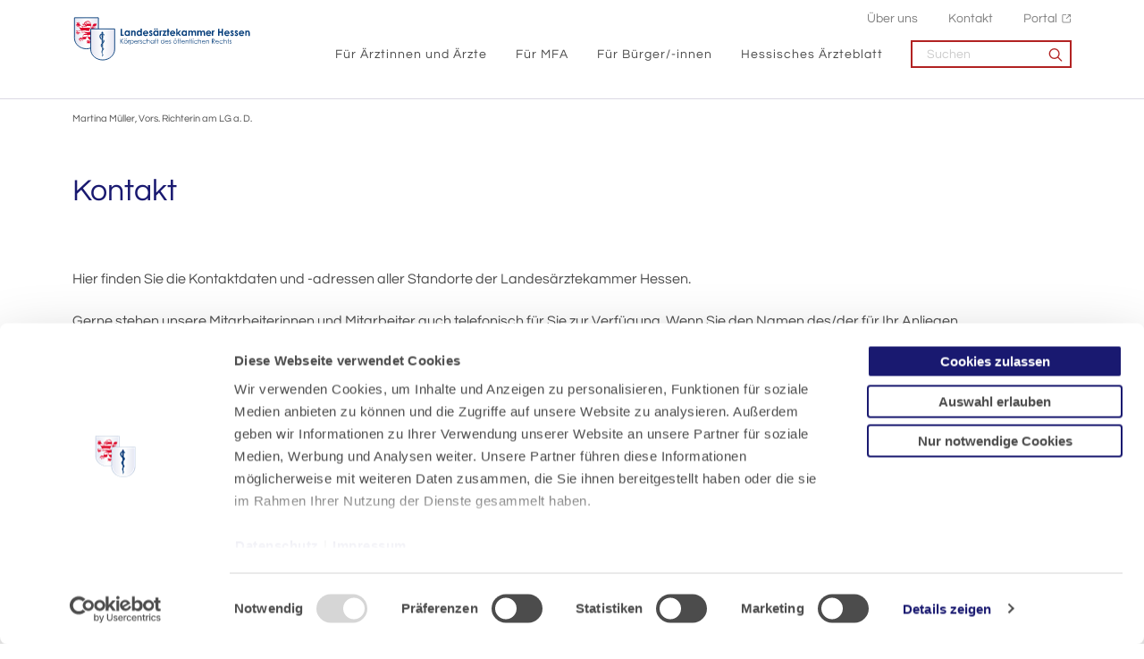

--- FILE ---
content_type: text/html; charset=utf-8
request_url: https://www.laekh.de/kontakt?tx_lnsauthor_authorshow%5Baction%5D=show&tx_lnsauthor_authorshow%5Bauthor%5D=101&tx_lnsauthor_authorshow%5Bcontroller%5D=Author&cHash=bc415418ea285132c6fd8a0644e9dda9
body_size: 10717
content:
<!DOCTYPE html>
<html lang="de">
<head>

<meta charset="utf-8">
<!-- 
	- - - - - - - - - - - - - - - - - - - - - - - - - - - - - - - - - - - - - - - - - - - - - - - - - - - - -
	
	                                                   .:/+//-`        `-:/++/:`
	                                                `+yhhhhhhhhy+-  `:oyhhhhhhhhs:
	                                               .yhhhhhhhhhhhhhs+yhhhhhhhhhhhhh+
	yMMMMMN`  +MMMMMy   dMMMMM` dMMMMMMMMMMMMMd    shhhhhhhhhhhhhhhhhhhhhhhhhhhhhhh-
	 yMMMMN`  +MMMMMy   dMMMMm` dMMMMMMMMMMMMMd    hhhhhhhhhhhhhhhhhhhhhhhhhhhhhhhh/
	 .NMMMMo  dMMMMMM. -MMMMM/  dMMMMd             yhhhhhhhhhhhhhhhhhhhhhhhhhhhhhhh:
	  oMMMMN`-MMMMMMMs yMMMMm   dMMMMs             :hhhhhhhhhhhhhhhhhhhhhhhhhhhhhhs`
	  `mMMMMoyMMMMMMMN-MMMMM/   dMMMMNmmmmm+        /hhhhhhhhhhhhhhhhhhhhhhhhhhhhy.
	   /MMMMNNMMMsMMMMNMMMMd    dMMMMMMMMMM+         :yhhhhhhhhhhhhhhhhhhhhhhhhho`
	    dMMMMMMMN`dMMMMMMMM:    dMMMMh                .ohhhhhhhhhhhhhhhhhhhhhhy:`
	    -MMMMMMMy /MMMMMMMd     dMMMMs                  -shhhhhhhhhhhhhhhhhhy+`
	     yMMMMMM: `NMMMMMM:     dMMMMNddddddddy          `-ohhhhhhhhhhhhhhy+.
	     .NMMMMm   sMMMMMh      dMMMMMMMMMMMMMd            `-oyhhhhhhhhhy/.
	                                                          -oyhhhhhs/`
	                                                            .+yhs:`
	                                                              .:.
	           MMMMMMMMMMMMMMMM :NMMMMo   .mMMMMh` sMMMMMMMMMMMNd      hNMMMMMMMNdo    MMMMMMMMMMMMMs
	           mmmmmMMMMMNmmmmm  /MMMMM: `hMMMMd`  sMMMMMmmmmMMMMMs   MMMMMmdmNMMMMd   mmmmmNMMMMMMMs
	                dMMMMs        +MMMMN.sMMMMd.   sMMMMd    oMMMMM :MMMMM/`  -mMMMMs     -odMMMMNdo.
	                dMMMMo         oMMMMmMMMMm.    sMMMMd    oMMMMM +MMMMM     yMMMMd    yMMMMMMMd/`
	                dMMMMo          sMMMMMMMN.     sMMMMMmmmNMMMMN  +MMMMM     yMMMMd    -dMNmNMMMMd.
	                dMMMMo           yMMMMMN-      sMMMMMMMMMMNmy   +MMMMM     yMMMMd          hMMMMh
	                dMMMMo            MMMMMo       sMMMMm           /MMMMM.    dMMMMh  hhhhs   sMMMMN
	                dMMMMo            MMMMM+       sMMMMd           `mMMMMms+odMMMMM:  MMMMMy+sMMMMMs
	                dMMMMo            MMMMM+       sMMMMd            `yMMMMMMMMMMMm:   /mMMMMMMMMMNs
	                dMMMMo            MMMMM+       sMMMMd              .+ydmmmmho-      /sdmmmmmdy+`
	
	
	
	
	
	
	
	Auch unter der Haube geht’s bei uns mit Leidenschaft zu.
	© SCHAFFRATH ⋅|⋅ Deine TYPO3-Agentur ⋅|⋅ www.schaffrath.de/digital
	
	✔erfahren  ✔agil  ✔zertifiziert  ✔partnerschaftlich
	
	- - - - - - - - - - - - - - - - - - - - - - - - - - - - - - - - - - - - - - - - - - - - - - - - - - - - -

	This website is powered by TYPO3 - inspiring people to share!
	TYPO3 is a free open source Content Management Framework initially created by Kasper Skaarhoj and licensed under GNU/GPL.
	TYPO3 is copyright 1998-2026 of Kasper Skaarhoj. Extensions are copyright of their respective owners.
	Information and contribution at https://typo3.org/
-->


<link rel="icon" href="/_assets/d49b1b5a02c5e94b6bb9c00570a48fa0/Images/favicon.ico" type="image/vnd.microsoft.icon">
<title>Martina Müller, Vors. Richterin am LG a. D.</title>
<meta name="generator" content="TYPO3 CMS">
<meta name="description" content="Stellv. Vorsitzende der Gutachter- und Schlichtungsstelle">
<meta name="viewport" content="width=device-width, initial-scale=1.0001, minimum-scale=1.0001, maximum-scale=2.0001, user-scalable=yes">
<meta name="robots" content="index, follow">
<meta property="og:site_name" content="Landesärztekammer Hessen">
<meta property="og:title" content="Martina Müller, Vors. Richterin am LG a. D.">
<meta property="og:type" content="article">
<meta property="og:url" content="https://www.laekh.de/kontakt">
<meta property="og:updated_time" content="2025-10-10T17:59:06+02:00">
<meta property="og:description" content="Stellv. Vorsitzende der Gutachter- und Schlichtungsstelle">
<meta property="og:image" content="https://www.laekh.de/_assets/d49b1b5a02c5e94b6bb9c00570a48fa0/Images/socialmedia-placeholder-facebook.jpg">
<meta name="twitter:title" content="Martina Müller, Vors. Richterin am LG a. D.">
<meta name="twitter:description" content="Stellv. Vorsitzende der Gutachter- und Schlichtungsstelle">
<meta name="twitter:card" content="summary">
<meta name="twitter:image" content="https://www.laekh.de/_assets/d49b1b5a02c5e94b6bb9c00570a48fa0/Images/socialmedia-placeholder-facebook.jpg">
<meta name="twitter:type" content="article">
<meta name="format-detection" content="telephone=no">


<link rel="stylesheet" href="/_assets/d49b1b5a02c5e94b6bb9c00570a48fa0/Styles/Vendor/icon-fonts/fontawesome/6.5.1/all.css?1768840947" media="all">
<link rel="stylesheet" href="/_assets/d49b1b5a02c5e94b6bb9c00570a48fa0/Styles/Vendor/icon-fonts/fontawesome/6.5.1/fontawesome.css?1768840947" media="all">
<link rel="stylesheet" href="/_assets/d49b1b5a02c5e94b6bb9c00570a48fa0/Styles/Vendor/icon-fonts/font-icons/font-icons.css?1768840947" media="all">
<link rel="stylesheet" href="/typo3temp/assets/compressed/merged-cba891e63f7fb67728205e3fb9041a77-567046ad49dfa88206029c0326618579.css?1768841034" media="all">


<script src="https://consent.cookiebot.com/uc.js?cbid=91dddce8-a833-4df1-9bd9-b60569bd151f&amp;blockingmode=auto&amp;culture=DE" type="text/javascript" async="async"></script>

<script>
/*<![CDATA[*/
/*cookie-consent*/
var tt = 'ma', tracking = false;
/* Matomo */
var _paq = _paq = window._paq = window._paq || [];function trackingInit() {  if (!tracking) {    _paq.push(['trackPageView']);    _paq.push(['enableLinkTracking']);    _paq.push(['enableHeartBeatTimer']);    (function() {      var u = 'https://piwik.laekh.de/';      _paq.push(['setTrackerUrl', u + 'piwik.php']);      _paq.push(['setSiteId', '4']);      var d = document.createElement('script');      d.async = true;      d.defer = true;      d.src = u + 'piwik.js';      document.head.appendChild(d);    })();    tracking = true;  }}
window.addEventListener('CookiebotOnLoad', function() {  window.CookieConsent.mutateEventListeners = false;});function setConsent() {  if (typeof Cookiebot !== 'undefined' && Cookiebot.consent.statistics) {trackingInit();  }}window.addEventListener('CookiebotOnAccept', setConsent);setConsent()
/* extended tracking */
var analyse = document.createElement('script');analyse.src = '/_assets/b3c51207fe5864c73490a115920819e5/JavaScript/analyse.js';document.head.appendChild(analyse);

/*]]>*/
</script>

<link rel="canonical" href="https://www.laekh.de/kontakt"/>
</head>
<body class=" subpage is-template-version2"> 

    <a id="top" title="Nach oben"></a>
	

<header class="header" data-type="sticky">
    <div class="container flex">
        <div class="logo-wrap">
            
    <div class="header-logo logo-in-navi">
        <a class="logolink" title="Zur Startseite" href="/">
            <img title="Landesärztekammer Hessen" alt="Logo Landesärztekammer Hessen" src="/_assets/d49b1b5a02c5e94b6bb9c00570a48fa0/Images/logo/Logo_blau_rgb_300px.svg" width="300" height="75" />
        </a>
    </div>

        </div>

        
    <button aria-haspopup="menu" aria-label="Mobiles Menu" type="button" title="Mobiles Menu" class="lns-nav-trigger menu-trigger" data-type="toggle" data-dest="body" data-classname="mainmenu-isopen">
        <span class="bars"></span>
        <span class="bars"></span>
        <span class="bars"></span>
    </button>


        <div class="navi-wrap">
            <div class="meta-navi-wrap in-desktopnavi hidden-xs hidden-sm hidden-md hidden-lg">
                
    <nav class="meta-navi">
        <ul>


    
        
    
        <li class=" ">
            <a href="/ueber-uns" target="_self">Über uns</a>
            
        </li>
    

    
        
    
        <li class=" active">
            <a href="/kontakt" target="_self">Kontakt</a>
            
        </li>
    

    
        
    
        <li class=" ">
            <a href="https://portal.laekh.de" target="_blank">Portal</a>
            
        </li>
    

    













</ul>
    </nav>

            </div>

            <div class="main-navi-wrap">
                <div id="lns-nav">
                    <div class="search searchfield navi-searchfield searchfield-in-mobilenavi hidden-xl hidden-xxl">
                        <div class="tx_solr">
                            <form class="tx-solr-search-form-pi-results" method="get" action="/suche" accept-charset="utf-8" rel="nofollow">
                                <fieldset>
                                    <input type="text" class="tx-solr-q lns-solr-livesearch" autocomplete="off" name="q" placeholder="Suchen" />
                                    <button><i class="icon-line-search"></i></button>
                                </fieldset>
                            </form>
                        </div>
                    </div>

                    <nav class="main-menu" id="mainmenu">
                        <ul class="lvl-0">
                            


    
        
    
        <li class="sub ">
            <a href="/fuer-aerztinnen-und-aerzte" target="_self">Für Ärztinnen und Ärzte</a>
            
                <i class="menu-sub level-1 icon-open-submenu"></i>
                
    
        <ul class="lvl-1">
            
                <li class="sub-col ">
                    <a href="/ueber-uns/standort-bad-nauheim/akademie-fuer-aerztliche-fort-und-weiterbildung" target="_self">Akademie für Ärztliche Fort- und Weiterbildung<hr /></a>

                    
                </li>
            
                <li class="sub-col ">
                    <a href="/fuer-aerztinnen-und-aerzte/mitgliedschaft" target="_self">Mitgliedschaft<hr /></a>

                    
                        <i class="menu-sub level-2 icon-open-submenu"></i>

                        <ul class="lvl-2">
                            
                                <li class="">
                                    <a href="/fuer-aerztinnen-und-aerzte/mitgliedschaft/approbation-als-aerztin-arzt-in-hessen" target="_self">Approbation als Ärztin/Arzt in Hessen</a>
                                </li>
                            
                                <li class="">
                                    <a href="/fuer-aerztinnen-und-aerzte/mitgliedschaft/anmeldung" target="_self">Anmeldung</a>
                                </li>
                            
                                <li class="">
                                    <a href="/fuer-aerztinnen-und-aerzte/mitgliedschaft/mitgliedsbeitrag" target="_self">Mitgliedsbeitrag</a>
                                </li>
                            
                                <li class="">
                                    <a href="/fuer-aerztinnen-und-aerzte/mitgliedschaft/aenderungsmeldung" target="_self">Änderungsmeldung</a>
                                </li>
                            
                                <li class="">
                                    <a href="/fuer-aerztinnen-und-aerzte/mitgliedschaft/arztausweis" target="_self">Arztausweis</a>
                                </li>
                            
                                <li class="">
                                    <a href="/fuer-aerztinnen-und-aerzte/mitgliedschaft/elektronischer-heilberufsausweis-ehba" target="_self">Elektronischer Heilberufsausweis (eHBA)</a>
                                </li>
                            
                                <li class="">
                                    <a href="/fuer-aerztinnen-und-aerzte/mitgliedschaft/smc-b-fuer-privataerztinnen-und-privataerzte" target="_self">SMC-B für Privatärztinnen und Privatärzte</a>
                                </li>
                            
                                <li class="">
                                    <a href="/fuer-aerztinnen-und-aerzte/mitgliedschaft/efn-barcode-bestellung" target="_self">EFN-Barcode-Bestellung</a>
                                </li>
                            
                                <li class="">
                                    <a href="/ueber-uns/bezirksaerztekammern" target="_self">Bezirksärztekammern</a>
                                </li>
                            
                                <li class="">
                                    <a href="/ueber-uns/versorgungswerk" target="_self">Versorgungswerk</a>
                                </li>
                            
                        </ul>
                    
                </li>
            
                <li class="sub-col ">
                    <a href="/fuer-aerztinnen-und-aerzte/weiterbildung" target="_self">Weiterbildung<hr /></a>

                    
                        <i class="menu-sub level-2 icon-open-submenu"></i>

                        <ul class="lvl-2">
                            
                                <li class="">
                                    <a href="/fuer-aerztinnen-und-aerzte/weiterbildung/evaluation-der-weiterbildung" target="_self">Evaluation der Weiterbildung</a>
                                </li>
                            
                                <li class="">
                                    <a href="/fuer-aerztinnen-und-aerzte/weiterbildung/aerztinnen-und-aerzte-in-weiterbildung" target="_self">Ärztinnen und Ärzte in Weiterbildung</a>
                                </li>
                            
                                <li class="">
                                    <a href="/fuer-aerztinnen-und-aerzte/weiterbildung/weiterbildungsbefugte" target="_self">Weiterbildungsbefugte</a>
                                </li>
                            
                                <li class="">
                                    <a href="/fuer-aerztinnen-und-aerzte/weiterbildung/weiterbildungsordnungen-antragstellung-und-formulare" target="_self">Weiterbildungsordnungen, Antragstellung und Formulare</a>
                                </li>
                            
                                <li class="">
                                    <a href="/fuer-aerztinnen-und-aerzte/weiterbildung/kontakt" target="_self">Kontakt</a>
                                </li>
                            
                        </ul>
                    
                </li>
            
                <li class="sub-col ">
                    <a href="/fuer-aerztinnen-und-aerzte/weitere-qualifikationen-fachkunden" target="_self">Weitere Qualifikationen/Fachkunden<hr /></a>

                    
                        <i class="menu-sub level-2 icon-open-submenu"></i>

                        <ul class="lvl-2">
                            
                                <li class="">
                                    <a href="/fuer-aerztinnen-und-aerzte/weitere-qualifikationen-fachkunden/qualifikation-zur-fachgebundenen-genetischen-beratung" target="_self">Qualifikation zur fachgebundenen genetischen Beratung</a>
                                </li>
                            
                                <li class="">
                                    <a href="/fuer-aerztinnen-und-aerzte/weitere-qualifikationen-fachkunden/leitender-notarzt-aerztlicher-leiter-rettungsdienst" target="_self">Leitender Notarzt / Ärztlicher Leiter Rettungsdienst</a>
                                </li>
                            
                                <li class="">
                                    <a href="/fuer-aerztinnen-und-aerzte/weitere-qualifikationen-fachkunden/fachkunden-im-strahlenschutz" target="_self">Fachkunden im Strahlenschutz</a>
                                </li>
                            
                                <li class="">
                                    <a href="/fuer-aerztinnen-und-aerzte/weitere-qualifikationen-fachkunden/nisv-laserbehandlungen" target="_self">NiSV-Laserbehandlungen</a>
                                </li>
                            
                        </ul>
                    
                </li>
            
                <li class="sub-col ">
                    <a href="/fuer-aerztinnen-und-aerzte/fortbildung" target="_self">Fortbildung<hr /></a>

                    
                        <i class="menu-sub level-2 icon-open-submenu"></i>

                        <ul class="lvl-2">
                            
                                <li class="">
                                    <a href="/fuer-aerztinnen-und-aerzte/fortbildung/fortbildungspunktekonto" target="_self">Fortbildungspunktekonto</a>
                                </li>
                            
                                <li class="">
                                    <a href="/fuer-aerztinnen-und-aerzte/fortbildung/zertifizierung-von-fortbildungsveranstaltungen" target="_self">Zertifizierung von Fortbildungsveranstaltungen</a>
                                </li>
                            
                                <li class="">
                                    <a href="/fuer-aerztinnen-und-aerzte/fortbildung/punktemeldung-fuer-veranstalter-innen" target="_self">Punktemeldung für Veranstalter/-innen</a>
                                </li>
                            
                                <li class="">
                                    <a href="/fuer-aerztinnen-und-aerzte/fortbildung/fobiapp-web" target="_self">FobiApp-Web</a>
                                </li>
                            
                        </ul>
                    
                </li>
            
                <li class="sub-col ">
                    <a href="/fuer-aerztinnen-und-aerzte/junge-aerztinnen-und-aerzte-berufseinstieg" target="_self">Junge Ärztinnen und Ärzte/Berufseinstieg<hr /></a>

                    
                        <i class="menu-sub level-2 icon-open-submenu"></i>

                        <ul class="lvl-2">
                            
                                <li class="">
                                    <a href="/fuer-aerztinnen-und-aerzte/junge-aerztinnen-und-aerzte-berufseinstieg/kammermitgliedschaft" target="_self">Kammermitgliedschaft</a>
                                </li>
                            
                                <li class="">
                                    <a href="/fuer-aerztinnen-und-aerzte/junge-aerztinnen-und-aerzte-berufseinstieg/wichtige-dokumente-arztausweis-etc" target="_self">Wichtige Dokumente (Arztausweis etc.)</a>
                                </li>
                            
                                <li class="">
                                    <a href="/fuer-aerztinnen-und-aerzte/junge-aerztinnen-und-aerzte-berufseinstieg/approbation" target="_self">Approbation</a>
                                </li>
                            
                                <li class="">
                                    <a href="/fuer-aerztinnen-und-aerzte/junge-aerztinnen-und-aerzte-berufseinstieg/haftung-und-versicherung" target="_self">Haftung und Versicherung</a>
                                </li>
                            
                                <li class="">
                                    <a href="/fuer-aerztinnen-und-aerzte/junge-aerztinnen-und-aerzte-berufseinstieg/altersvorsorge-versorgungswerk-etc" target="_self">Altersvorsorge (Versorgungswerk etc.)</a>
                                </li>
                            
                                <li class="">
                                    <a href="/fuer-aerztinnen-und-aerzte/junge-aerztinnen-und-aerzte-berufseinstieg/weiterbildung-verstehen" target="_self">Weiterbildung verstehen</a>
                                </li>
                            
                                <li class="">
                                    <a href="/fuer-aerztinnen-und-aerzte/junge-aerztinnen-und-aerzte-berufseinstieg/wie-ist-die-aerzteschaft-organisiert" target="_self">Wie ist die Ärzteschaft organisiert?</a>
                                </li>
                            
                                <li class="">
                                    <a href="/fuer-aerztinnen-und-aerzte/junge-aerztinnen-und-aerzte-berufseinstieg/junge-kammer" target="_self">Junge Kammer</a>
                                </li>
                            
                        </ul>
                    
                </li>
            
                <li class="sub-col ">
                    <a href="/fuer-aerztinnen-und-aerzte/qualitaetssicherung" target="_self">Qualitätssicherung<hr /></a>

                    
                        <i class="menu-sub level-2 icon-open-submenu"></i>

                        <ul class="lvl-2">
                            
                                <li class="">
                                    <a href="/fuer-aerztinnen-und-aerzte/qualitaetssicherung/qualitaetssicherung-haemotherapie" target="_self">Qualitätssicherung Hämotherapie</a>
                                </li>
                            
                                <li class="">
                                    <a href="/fuer-aerztinnen-und-aerzte/qualitaetssicherung/peer-review" target="_self">Peer Review</a>
                                </li>
                            
                                <li class="">
                                    <a href="/fuer-aerztinnen-und-aerzte/qualitaetssicherung/reproduktionsmedizin" target="_self">Reproduktionsmedizin</a>
                                </li>
                            
                                <li class="">
                                    <a href="/fuer-aerztinnen-und-aerzte/qualitaetssicherung/transplantationsbeauftragte" target="_self">Transplantationsbeauftragte</a>
                                </li>
                            
                                <li class="">
                                    <a href="/fuer-aerztinnen-und-aerzte/qualitaetssicherung/versorgungsforschung" target="_self">Versorgungsforschung</a>
                                </li>
                            
                                <li class="">
                                    <a href="/fuer-aerztinnen-und-aerzte/qualitaetssicherung/veroeffentlichungen" target="_self">Veröffentlichungen</a>
                                </li>
                            
                                <li class="">
                                    <a href="/fuer-aerztinnen-und-aerzte/qualitaetssicherung/patientensicherheit" target="_self">Patientensicherheit</a>
                                </li>
                            
                                <li class="">
                                    <a href="/fuer-aerztinnen-und-aerzte/qualitaetssicherung/kurs-weiterbildung-aerztliches-qualitaetsmanagement" target="_self">Kurs-Weiterbildung &quot;Ärztliches Qualitätsmanagement&quot;</a>
                                </li>
                            
                        </ul>
                    
                </li>
            
                <li class="sub-col ">
                    <a href="/fuer-aerztinnen-und-aerzte/rund-ums-recht" target="_self">Rund ums Recht<hr /></a>

                    
                        <i class="menu-sub level-2 icon-open-submenu"></i>

                        <ul class="lvl-2">
                            
                                <li class="">
                                    <a href="/fuer-aerztinnen-und-aerzte/rund-ums-recht/rechtsquellen" target="_self">Rechtsquellen</a>
                                </li>
                            
                                <li class="">
                                    <a href="/fuer-aerztinnen-und-aerzte/rund-ums-recht/publikationen-und-merkblaetter" target="_self">Publikationen und Merkblätter</a>
                                </li>
                            
                                <li class="">
                                    <a href="/fuer-aerztinnen-und-aerzte/rund-ums-recht/rechtsabteilung" target="_self">Rechtsabteilung</a>
                                </li>
                            
                                <li class="">
                                    <a href="/fuer-aerztinnen-und-aerzte/rund-ums-recht/rechtsfragen-zum-gebuehrenrecht" target="_self">Rechtsfragen zum Gebührenrecht</a>
                                </li>
                            
                                <li class="">
                                    <a href="/fuer-aerztinnen-und-aerzte/rund-ums-recht/gutachterbenennenungen" target="_self">Gutachterbenennenungen</a>
                                </li>
                            
                                <li class="">
                                    <a href="/fuer-aerztinnen-und-aerzte/rund-ums-recht/certificate-of-good-standing" target="_self">Certificate of Good Standing</a>
                                </li>
                            
                                <li class="">
                                    <a href="/fuer-aerztinnen-und-aerzte/rund-ums-recht/berufsgerichtsabteilung" target="_self">Berufsgerichtsabteilung</a>
                                </li>
                            
                                <li class="">
                                    <a href="/fuer-aerztinnen-und-aerzte/rund-ums-recht/ethik-kommission" target="_self">Ethik-Kommission</a>
                                </li>
                            
                                <li class="">
                                    <a href="/fuer-aerztinnen-und-aerzte/rund-ums-recht/clearingstelle" target="_self">Clearingstelle</a>
                                </li>
                            
                                <li class="">
                                    <a href="/fuer-aerztinnen-und-aerzte/rund-ums-recht/aerztliche-dokumentation-nach-gewalthandlungen" target="_self">Ärztliche Dokumentation nach Gewalthandlungen</a>
                                </li>
                            
                                <li class="">
                                    <a href="/fuer-aerztinnen-und-aerzte/rund-ums-recht/datenschutz-dsgvo" target="_self">Datenschutz/DSGVO</a>
                                </li>
                            
                                <li class="">
                                    <a href="/ueber-uns/ombudspersonen" target="_self">Ombudspersonen</a>
                                </li>
                            
                        </ul>
                    
                </li>
            
                <li class="sub-col ">
                    <a href="/fuer-aerztinnen-und-aerzte/fachsprach-und-kenntnispruefungen" target="_self">Fachsprach- und Kenntnisprüfungen<hr /></a>

                    
                </li>
            
                <li class="sub-col ">
                    <a href="/fuer-aerztinnen-und-aerzte/betriebsaerztliche-sicherheitstechnische-praxisbetreuung" target="_self">Betriebsärztliche - sicherheitstechnische Praxisbetreuung<hr /></a>

                    
                </li>
            
                <li class="sub-col ">
                    <a href="/fuer-aerztinnen-und-aerzte/gewalt-gegen-aerzte" target="_self">Gewalt gegen Ärzte<hr /></a>

                    
                </li>
            
        </ul>
    

            
        </li>
    

    
        
    
        <li class="sub ">
            <a href="/fuer-mfa" target="_self">Für MFA</a>
            
                <i class="menu-sub level-1 icon-open-submenu"></i>
                
    
        <ul class="lvl-1">
            
                <li class="sub-col ">
                    <a href="/fuer-mfa/mfa-beruf-mit-zukunft" target="_self">MFA - Beruf mit Zukunft<hr /></a>

                    
                        <i class="menu-sub level-2 icon-open-submenu"></i>

                        <ul class="lvl-2">
                            
                                <li class="">
                                    <a href="/fuer-mfa/mfa-beruf-mit-zukunft/berufsinfos" target="_self">Berufsinfos</a>
                                </li>
                            
                                <li class="">
                                    <a href="/fuer-mfa/mfa-beruf-mit-zukunft/ausbildung" target="_self">Ausbildung</a>
                                </li>
                            
                                <li class="">
                                    <a href="/fuer-mfa/mfa-beruf-mit-zukunft/voraussetzungen" target="_self">Voraussetzungen</a>
                                </li>
                            
                                <li class="">
                                    <a href="/fuer-mfa/mfa-beruf-mit-zukunft/verguetung" target="_self">Vergütung</a>
                                </li>
                            
                                <li class="">
                                    <a href="/fuer-mfa/mfa-beruf-mit-zukunft/zukunftsaussichten" target="_self">Zukunftsaussichten</a>
                                </li>
                            
                                <li class="">
                                    <a href="/fuer-mfa/mfa-beruf-mit-zukunft/stimmen-aus-der-praxis" target="_self">Stimmen aus der Praxis</a>
                                </li>
                            
                                <li class="">
                                    <a href="/fuer-mfa/mfa-beruf-mit-zukunft/bewerbungstipps" target="_self">Bewerbungstipps</a>
                                </li>
                            
                                <li class="">
                                    <a href="/fuer-mfa/mfa-beruf-mit-zukunft/jobboerse" target="_self">Jobbörse</a>
                                </li>
                            
                                <li class="">
                                    <a href="/fuer-mfa/mfa-beruf-mit-zukunft/kontakt" target="_self">Kontakt</a>
                                </li>
                            
                        </ul>
                    
                </li>
            
                <li class="sub-col ">
                    <a href="/fuer-mfa/berufsausbildung" target="_self">Berufsausbildung<hr /></a>

                    
                        <i class="menu-sub level-2 icon-open-submenu"></i>

                        <ul class="lvl-2">
                            
                                <li class="">
                                    <a href="/fuer-mfa/berufsausbildung/kontakt-mfa-ausbildungswesen" target="_self">Kontakt: MFA-Ausbildungswesen</a>
                                </li>
                            
                                <li class="">
                                    <a href="/fuer-mfa/berufsausbildung/berufsausbildungsvertrag-und-vorschriften" target="_self">Berufsausbildungsvertrag und Vorschriften</a>
                                </li>
                            
                                <li class="">
                                    <a href="/fuer-mfa/berufsausbildung/eignungstest" target="_self">Eignungstest</a>
                                </li>
                            
                                <li class="">
                                    <a href="/fuer-mfa/berufsausbildung/ausbildungsberatung-quabb" target="_self">Ausbildungsberatung/QuABB</a>
                                </li>
                            
                                <li class="">
                                    <a href="/fuer-mfa/berufsausbildung/pruefungen" target="_self">Prüfungen</a>
                                </li>
                            
                                <li class="">
                                    <a href="/fuer-mfa/berufsausbildung/pruefungstermine" target="_self">Prüfungstermine</a>
                                </li>
                            
                                <li class="">
                                    <a href="/fuer-mfa/berufsausbildung/ueberbetriebliche-ausbildung" target="_self">Überbetriebliche Ausbildung</a>
                                </li>
                            
                                <li class="">
                                    <a href="/fuer-mfa/fortbildung-fuer-mfa/pruefungsvorbereitungs-und-fortbildungskurse-fuer-auszubildende" target="_self">Prüfungsvorbereitungs- und Fortbildungskurse für Auszubildende</a>
                                </li>
                            
                                <li class="">
                                    <a href="/fuer-mfa/berufsausbildung/berufsschulen" target="_self">Berufsschulen</a>
                                </li>
                            
                                <li class="">
                                    <a href="/fuer-mfa/berufsausbildung/betriebspraktika" target="_self">Betriebspraktika</a>
                                </li>
                            
                                <li class="">
                                    <a href="/fuer-mfa/berufsausbildung/foerderprogramme-eq" target="_self">Förderprogramme/EQ</a>
                                </li>
                            
                                <li class="">
                                    <a href="/fuer-mfa/berufsausbildung/ausbildung-in-teilzeit" target="_self">Ausbildung in Teilzeit</a>
                                </li>
                            
                        </ul>
                    
                </li>
            
                <li class="sub-col ">
                    <a href="/fuer-mfa/fortbildung-fuer-mfa" target="_self">Fortbildung für MFA<hr /></a>

                    
                        <i class="menu-sub level-2 icon-open-submenu"></i>

                        <ul class="lvl-2">
                            
                                <li class="">
                                    <a href="/fuer-mfa/fortbildung-fuer-mfa/aktuelle-fortbildungsangebote" target="_self">Aktuelle Fortbildungsangebote</a>
                                </li>
                            
                                <li class="">
                                    <a href="/fuer-mfa/fortbildung-fuer-mfa/ein-und-mehrtaegige-fortbildungsveranstaltungen" target="_self">Ein- und mehrtägige Fortbildungsveranstaltungen</a>
                                </li>
                            
                                <li class="">
                                    <a href="/fuer-mfa/fortbildung-fuer-mfa/qualifizierungslehrgaenge" target="_self">Qualifizierungslehrgänge</a>
                                </li>
                            
                                <li class="">
                                    <a href="/fuer-mfa/fortbildung-fuer-mfa/aufstiegsfortbildung-fachwirt-fachwirtin-fuer-ambulante-medizinische-versorgung" target="_self">Aufstiegsfortbildung Fachwirt/Fachwirtin für ambulante medizinische Versorgung</a>
                                </li>
                            
                                <li class="">
                                    <a href="/fuer-mfa/fortbildung-fuer-mfa/pruefungsvorbereitungs-und-fortbildungskurse-fuer-auszubildende" target="_self">Prüfungsvorbereitungs- und Fortbildungskurse für Auszubildende</a>
                                </li>
                            
                                <li class="">
                                    <a href="/fuer-mfa/fortbildung-fuer-mfa/kontakt-carl-oelemann-schule" target="_self">Kontakt: Carl-Oelemann-Schule</a>
                                </li>
                            
                                <li class="">
                                    <a href="/fuer-mfa/fortbildung-fuer-mfa/bildergalerie" target="_self">Bildergalerie</a>
                                </li>
                            
                                <li class="">
                                    <a href="/fuer-mfa/fortbildung-fuer-mfa/zertifizierungen" target="_self">Zertifizierungen</a>
                                </li>
                            
                                <li class="">
                                    <a href="/fuer-mfa/fortbildung-fuer-mfa/weiter-gehts-fortbilden-und-durchstarten" target="_self">&quot;Weiter geht&#039;s - fortbilden und durchstarten&quot;</a>
                                </li>
                            
                                <li class="">
                                    <a href="/fuer-mfa/fortbildung-fuer-mfa/foerderprogramme" target="_self">Förderprogramme</a>
                                </li>
                            
                        </ul>
                    
                </li>
            
                <li class="sub-col ">
                    <a href="/fuer-mfa/jobboerse" target="_self">Jobbörse<hr /></a>

                    
                        <i class="menu-sub level-2 icon-open-submenu"></i>

                        <ul class="lvl-2">
                            
                                <li class="">
                                    <a href="/fuer-mfa/jobboerse/biete-ausbildungsplatz" target="_self">Biete Ausbildungsplatz</a>
                                </li>
                            
                                <li class="">
                                    <a href="/fuer-mfa/jobboerse/biete-arbeitsplatz" target="_self">Biete Arbeitsplatz</a>
                                </li>
                            
                                <li class="">
                                    <a href="/fuer-mfa/jobboerse/suche-ausbildungsplatz" target="_self">Suche Ausbildungsplatz</a>
                                </li>
                            
                                <li class="">
                                    <a href="/fuer-mfa/jobboerse/suche-arbeitsplatz" target="_self">Suche Arbeitsplatz</a>
                                </li>
                            
                        </ul>
                    
                </li>
            
                <li class="sub-col ">
                    <a href="/fuer-mfa/arbeitsverhaeltnis" target="_self">Arbeitsverhältnis<hr /></a>

                    
                        <i class="menu-sub level-2 icon-open-submenu"></i>

                        <ul class="lvl-2">
                            
                                <li class="">
                                    <a href="/fuer-mfa/arbeitsverhaeltnis/muster-arbeitsvertrag" target="_self">Muster-Arbeitsvertrag</a>
                                </li>
                            
                                <li class="">
                                    <a href="/fuer-mfa/arbeitsverhaeltnis/tarifvertraege" target="_self">Tarifverträge</a>
                                </li>
                            
                                <li class="">
                                    <a href="/fuer-mfa/arbeitsverhaeltnis/ehrungen-fuer-langjaehrig-taetige-arzthelfer-innen-und-mfa" target="_self">Ehrungen für langjährig tätige Arzthelfer/-innen und MFA</a>
                                </li>
                            
                                <li class="">
                                    <a href="/fuer-mfa/arbeitsverhaeltnis/bildungsurlaub" target="_self">Bildungsurlaub</a>
                                </li>
                            
                                <li class="">
                                    <a href="/fuer-mfa/arbeitsverhaeltnis/altersversorgung" target="_self">Altersversorgung</a>
                                </li>
                            
                        </ul>
                    
                </li>
            
                <li class="sub-col ">
                    <a href="/fuer-mfa/mutterschutz" target="_self">Mutterschutz<hr /></a>

                    
                </li>
            
                <li class="sub-col ">
                    <a href="/fuer-mfa/anerkennung-auslaendischer-berufsabschluesse" target="_self">Anerkennung ausländischer Berufsabschlüsse<hr /></a>

                    
                </li>
            
                <li class="sub-col ">
                    <a href="/fuer-mfa/begabtenfoerderung" target="_self">Begabtenförderung<hr /></a>

                    
                </li>
            
        </ul>
    

            
        </li>
    

    
        
    
        <li class="sub ">
            <a href="/fuer-buerger-innen" target="_self">Für Bürger/-innen</a>
            
                <i class="menu-sub level-1 icon-open-submenu"></i>
                
    
        <ul class="lvl-1">
            
                <li class="sub-col ">
                    <a href="/fuer-buerger-innen/arztsuche" target="_self">Arztsuche<hr /></a>

                    
                </li>
            
                <li class="sub-col ">
                    <a href="/fuer-buerger-innen/patientenbeschwerden" target="_self">Patientenbeschwerden<hr /></a>

                    
                </li>
            
                <li class="sub-col ">
                    <a href="/fuer-buerger-innen/behandlungsfehler-gutachter-und-schlichtungsstelle" target="_self">Behandlungsfehler - Gutachter- und Schlichtungsstelle<hr /></a>

                    
                </li>
            
                <li class="sub-col ">
                    <a href="/fuer-buerger-innen/rechnungspruefung-goae" target="_self">Rechnungsprüfung - GOÄ<hr /></a>

                    
                </li>
            
                <li class="sub-col ">
                    <a href="/fuer-buerger-innen/ihr-gutes-recht" target="_self">Ihr gutes Recht<hr /></a>

                    
                        <i class="menu-sub level-2 icon-open-submenu"></i>

                        <ul class="lvl-2">
                            
                                <li class="">
                                    <a href="/fuer-buerger-innen/ihr-gutes-recht/patientenverfuegung" target="_self">Patientenverfügung</a>
                                </li>
                            
                                <li class="">
                                    <a href="/fuer-buerger-innen/ihr-gutes-recht/klinische-studien" target="_self">Klinische Studien</a>
                                </li>
                            
                                <li class="">
                                    <a href="/ueber-uns/ombudspersonen/ombudsstelle-fuer-faelle-von-missbrauch-in-aerztlichen-behandlungen" target="_self">Ombudsstelle für Fälle von Missbrauch in ärztlichen Behandlungen</a>
                                </li>
                            
                                <li class="">
                                    <a href="/ueber-uns/ombudspersonen/menschenrechts-rassismus-und-diskriminierungsbeauftragte" target="_self">Menschenrechts-, Rassismus- und Diskriminierungsbeauftragter</a>
                                </li>
                            
                                <li class="">
                                    <a href="/fuer-buerger-innen/ihr-gutes-recht/pid-ethikkommission" target="_self">PID-Ethikkommission</a>
                                </li>
                            
                        </ul>
                    
                </li>
            
                <li class="sub-col ">
                    <a href="/fuer-buerger-innen/praevention" target="_self">Prävention<hr /></a>

                    
                        <i class="menu-sub level-2 icon-open-submenu"></i>

                        <ul class="lvl-2">
                            
                                <li class="">
                                    <a href="/fuer-buerger-innen/praevention/lachgas" target="_self">Lachgas</a>
                                </li>
                            
                        </ul>
                    
                </li>
            
                <li class="sub-col ">
                    <a href="https://portal.laekh.de/validatedoc.jsp" target="_blank">Arztausweisvalidierung<hr /></a>

                    
                </li>
            
        </ul>
    

            
        </li>
    

    
        
    
        <li class=" ">
            <a href="/hessisches-aerzteblatt" target="_self">Hessisches Ärzteblatt</a>
            
        </li>
    

    














                        </ul>
                    </nav>

                    <div class="search searchfield navi-searchfield searchfield-in-desktopnavi hidden-lg hidden-md hidden-sm hidden-xs">
                        <div class="tx_solr">
                            <form class="tx-solr-search-form-pi-results" method="get" action="/suche" accept-charset="utf-8" rel="nofollow">
                                <fieldset>
                                    <input type="text" class="tx-solr-q lns-solr-livesearch" autocomplete="off" name="q" placeholder="Suchen" />
                                    <button class="tx-solr-submit"><i class="icon-line-search"></i></button>
                                </fieldset>
                            </form>
                        </div>
                    </div>

                    <div class="meta-navi-wrap in-mobilenavi hidden-xl hidden-xxl">
                        
    <nav class="meta-navi">
        <ul>


    
        
    
        <li class=" ">
            <a href="/ueber-uns" target="_self">Über uns</a>
            
        </li>
    

    
        
    
        <li class=" active">
            <a href="/kontakt" target="_self">Kontakt</a>
            
        </li>
    

    
        
    
        <li class=" ">
            <a href="https://portal.laekh.de" target="_blank">Portal</a>
            
        </li>
    

    













</ul>
    </nav>

                    </div>
                </div>
            </div>
        </div>
    </div>

    <div class="lns-nav-trigger lns-nav-close-overlay"></div>
</header>














	<main id="content" class="main">
        
		


		<div class="breadcrumbarea clearfix">
			<div class="container">
                <ul itemscope itemtype="http://schema.org/BreadcrumbList"><li itemscope itemtype="http://schema.org/ListItem" itemprop="itemListElement"><span itemscope itemtype="http://schema.org/Thing" itemprop="item" itemid="/kontakt?tx_lnsauthor_authorshow%5Baction%5D=show&tx_lnsauthor_authorshow%5Bauthor%5D=101&tx_lnsauthor_authorshow%5Bcontroller%5D=Author&cHash=bc415418ea285132c6fd8a0644e9dda9"><span itemprop="name">Martina Müller, Vors. Richterin am LG a. D.</span></span><meta itemprop="position" content="1" /></li></ul>
			</div>
		</div>
	




		<div class="container">
			<div class="content clearfix">
				<!--TYPO3SEARCH_begin-->
				<div class="contentcolumn">
                    
<div id="c16078" class="lns-sitepackage frame frame-default frame-type-textmedia layout-0   "><div class="0"><h1 class="">
                Kontakt
            </h1><div class="lns-sitepackage ce-textmedia ce-textpic ce-right ce-intext"></div></div><div class="clearfix"></div></div>



<div id="c44394" class="lns-sitepackage frame frame-default frame-type-shortcut layout-0   "><div class="0"></div><div class="clearfix"></div></div>



<div id="c37277" class="lns-sitepackage frame frame-default frame-type-shortcut layout-0 frame-space-after-l   "><div class="0"></div><div class="clearfix"></div></div>



<div id="c15403" class="lns-sitepackage frame frame-default frame-type-textmedia layout-0   "><div class="0"><div class="lns-sitepackage ce-textmedia ce-textpic ce-right ce-intext"><div class="ce-bodytext"><p>Hier finden Sie die Kontaktdaten und -adressen aller Standorte der Landesärztekammer Hessen.</p><p>Gerne stehen unsere Mitarbeiterinnen und Mitarbeiter auch telefonisch für Sie zur Verfügung. Wenn Sie den Namen des/der für Ihr Anliegen zuständigen Mitarbeiters/Mitarbeiterin wissen, finden Sie die entsprechenden Kontaktdaten in der Liste <a href="/kontakt/ansprechpartner-innen-von-a-bis-z" target="_self" class="internal-link" title="Ansprechpartner/-innen von A bis Z">Ansprechpartner/-innen von A bis Z</a>.</p><p>Für die schnelle Suche nach einem Ansprechpartner/einer Ansprechpartnerin aus einer bestimmten Abteilung, verwenden Sie bitte die Liste <a href="/kontakt/ansprechpartner-innen-nach-abteilungen" target="_self" class="internal-link" title="Ansprechpartner/-innen nach Abteilungen">Ansprechpartner/-innen nach Abteilungen</a>.</p><p>Wenn Sie ein allgemeines Anliegen haben, schreiben Sie uns bitte eine E-Mail:</p></div></div></div><div class="clearfix"></div></div>






    <div class=" frame-space-after-xxxxl ">





    <div class="default-margin">


    
        <div class="button-wrap align-left  frame-space-after-xxxxl default-margin">
            
                
                    <div class="btn btn-new default">
                        <a href="mailto:info@laekh.de" title="E-Mail an info@laekh.de">
                            E-Mail an info@laekh.de
                        </a>
                    </div>
                
            
        </div>
    


    </div>





    </div>





<div id="c28341" class="lns-sitepackage frame frame-default frame-type-textmedia layout-0   "><div class="0"><h2 class="">
                Patientenbeschwerden
            </h2><div class="lns-sitepackage ce-textmedia ce-textpic ce-right ce-intext"><div class="ce-bodytext"><p>Für Patientenbeschwerden verwenden Sie bitte unser Beschwerdeformular auf der Seite Patientenbeschwerden:</p></div></div></div><div class="clearfix"></div></div>






    <div class=" frame-space-after-xxxxl ">





    <div class="default-margin">


    
        <div class="button-wrap align-left  frame-space-after-xxxxl default-margin">
            
                
                    <div class="btn btn-new default">
                        <a href="/fuer-buerger-innen/patientenbeschwerden" target="_blank" title="Patientenbeschwerden">
                            Patientenbeschwerden
                        </a>
                    </div>
                
            
        </div>
    


    </div>





    </div>





<div id="c39015" class="lns-sitepackage frame frame-default frame-type-textmedia layout-0   "><div class="0"><h2 class="">
                Weiterbildung: Beschwerde zum Antragsgeschehen
            </h2><div class="lns-sitepackage ce-textmedia ce-textpic ce-right ce-intext"><div class="ce-bodytext"><p>Sie sind mit dem Antragsgeschehen in der Ärztlichen Weiterbildung unzufrieden? Informieren Sie uns über unser Online-Beschwerdeformular und helfen Sie uns damit, unsere Servicequalität zu verbessern. Alle Beschwerden bearbeiten wir zeitnah und nehmen persönlich Kontakt mit Ihnen auf. Ihre Angaben behandeln wir selbstverständlich vertraulich.</p></div></div></div><div class="clearfix"></div></div>






    <div class=" frame-space-after-xxxxl ">





    <div class="default-margin">


    
        <div class="button-wrap align-left  frame-space-after-xxxxl default-margin">
            
                
                    <div class="btn btn-new default">
                        <a href="https://beschwerde-antragsgeschehen-weiterbildung.laekh.de/" target="_blank" rel="noreferrer" title="Beschwerden zum Antragsgeschehen">
                            Beschwerden zum Antragsgeschehen
                        </a>
                    </div>
                
            
        </div>
    


    </div>





    </div>











    <div class="default-margin">


<div class="themeboxes">
    
    


    <div class="row equalheight all-themeboxes">
        
            
                <div class="col-12 col-sm-6 col-md-6 col-lg-6 col-xl-4 col-xxl-4">
                    <div class="box-overview with-btn">
                        
    

                        
    
        
                <h3>
                Standort Frankfurt
            </h3>
            
    

                        
    
        <p>Am Standort Frankfurt befinden sich das Hauptgebäude und weitere Einrichtungen:</p><ul><li>Landesärztekammer Hessen</li><li>Hessisches Ärzteblatt</li><li>Versorgungswerk</li><li>Vertrauensstelle des Hessischen Krebsregisters<br>&nbsp;</li></ul>
    

                        
    
        <div class="btn btn-new"    >
            <a href="/kontakt/standort-frankfurt" target="_self" title="zum Standort Frankfurt">
                zum Standort Frankfurt
            </a>
        </div>
    

                    </div>
                </div>
            
                <div class="col-12 col-sm-6 col-md-6 col-lg-6 col-xl-4 col-xxl-4">
                    <div class="box-overview with-btn">
                        
    

                        
    
        
                <h3>
                Standort Bad Nauheim
            </h3>
            
    

                        
    
        <p>Einrichtungen am Standort Bad Nauheim:</p><ul><li>Akademie für Ärztliche Fort- und Weiterbildung</li><li>Carl-Oelemann-Schule</li><li>Gästehaus der Carl-Oelemann-Schule</li><li>Bildungszentrum der Landesärztekammer Hessen<br>&nbsp;</li></ul>
    

                        
    
        <div class="btn btn-new"    >
            <a href="/kontakt/standort-bad-nauheim" target="_self" title="zum Standort Bad Nauheim">
                zum Standort Bad Nauheim
            </a>
        </div>
    

                    </div>
                </div>
            
                <div class="col-12 col-sm-6 col-md-6 col-lg-6 col-xl-4 col-xxl-4">
                    <div class="box-overview with-btn">
                        
    

                        
    
        
                <h3>
                Bezirksärztekammern
            </h3>
            
    

                        
    
        <p>Die Bezirksärztekammern befinden sich in:</p><ul><li>Darmstadt</li><li>Frankfurt</li><li>Gießen</li><li>Kassel</li><li>Marburg</li><li>Wiesbaden<br>&nbsp;</li></ul>
    

                        
    
        <div class="btn btn-new"    >
            <a href="/kontakt/bezirksaerztekammern" target="_self" title="zu den Bezirksärztekammern">
                zu den Bezirksärztekammern
            </a>
        </div>
    

                    </div>
                </div>
            
                <div class="col-12 col-sm-6 col-md-6 col-lg-6 col-xl-4 col-xxl-4">
                    <div class="box-overview with-btn">
                        
    

                        
    
        
                <h3>
                Ansprechpartner/-innen nach Abteilungen
            </h3>
            
    

                        
    
        <p>Hier finden Sie alle Ansprechpartner/-innen der LÄKH sortiert nach Abteilungen. Mit Klick auf die Abteilungsnamen werden Ihnen die entsprechenden Kontakte angezeigt.</p>
    

                        
    
        <div class="btn btn-new"    >
            <a href="/kontakt/ansprechpartner-innen-nach-abteilungen" target="_self" title="zu den Ansprechpartner/-innen nach Abteilungen">
                zu den Ansprechpartner/-innen nach Abteilungen
            </a>
        </div>
    

                    </div>
                </div>
            
                <div class="col-12 col-sm-6 col-md-6 col-lg-6 col-xl-4 col-xxl-4">
                    <div class="box-overview with-btn">
                        
    

                        
    
        
                <h3>
                Ansprechpartner/-innen von A bis Z
            </h3>
            
    

                        
    
        <p>Auf dieser Seite listen wir alle Ansprechpartner/-innen der LÄKH in alphabetischer Reihenfolge auf. Mit Klick auf die Buchstaben werden Ihnen die entsprechenden Kontakte angezeigt.</p>
    

                        
    
        <div class="btn btn-new"    >
            <a href="/kontakt/ansprechpartner-innen-von-a-bis-z" target="_self" title="zu den Ansprechpartner/-innen von A bis Z">
                zu den Ansprechpartner/-innen von A bis Z
            </a>
        </div>
    

                    </div>
                </div>
            
        
    </div>
</div>



    </div>































    <div
        class="frame-space-before-xxl  ">





    <div class="default-margin">


<div class="themeboxes">
    
    


    <div class="row equalheight all-themeboxes">
        
            
                <div class="col-12 col-sm-12 col-md-12 col-lg-12 col-xl-12 col-xxl-12">
                    <div class="box-overview with-btn">
                        
    

                        
    
        
                <h2>
                Interne Meldestelle nach dem Hinweisgeberschutzgesetz
            </h2>
            
    

                        
    
        <p>Das Hinweisgeberschutzgesetz (HinSchG) schützt Personen, die Verstöße gegen das Unionsrecht melden und/oder die im Zusammenhang mit ihrer beruflichen Tätigkeit Informationen über Verstöße gemäß § 2 HinSchG erlangt haben und diese melden.&nbsp;<br>Die Interne Meldestelle der LÄKH stellt sicher, dass diese Aufgabe unabhängig und ohne Interessenkonflikte ausgeführt werden kann und dass die notwendige Fachkunde zur Behandlung von Hinweisen vorhanden ist.&nbsp;</p>
    

                        
    
        <div class="btn btn-new"    >
            <a href="/kontakt/meldestelle-nach-hinschg" target="_blank" title="Interne Meldestelle nach dem Hinweisgeberschutzgesetz">
                Interne Meldestelle nach HinSchG
            </a>
        </div>
    

                    </div>
                </div>
            
        
    </div>
</div>



    </div>





    </div>

























				</div>
				<!--TYPO3SEARCH_end-->
			</div>
		</div>
	</main>

	

<a href="#top" title="zum Seitenanfang" class="lns-scrolltotop" data-type="scrolltotop"><i class="icon-line-arrow-up"></i></a>

<footer class="footer main-footer">
	<div class="container">
        <div class="row">
            <div class="col-12 col-sm-6 col-md-4 col-lg-3 col-xl-3 adresses">
                <div class="skyline">
                    <img alt="Bezirksärztekammer Frankfurt" src="/_assets/d49b1b5a02c5e94b6bb9c00570a48fa0/Images/logo/Skyline_Frankfurt_weiss.svg" width="373" height="90" />
                </div>
                <p class="title">Landesärztekammer Hessen</p>
                <p> Hanauer Landstraße 152<br />
                    60314 Frankfurt <br /><br />
                    Postfach 60 05 66<br />
                    60335 Frankfurt<br /><br />
                    Tel: <a href="tel:+4969976720" title="Telefonnummer anrufen: 069976720">+49 69 97672-0</a><br />
                    Fax: +49 69 97672-128<br />
                    E-Mail: <a href="mailto:info@laekh.de" title="E-Mail senden an: info@laekh.de">info@laekh.de</a></p>
            </div>
            <div class="col-12 col-sm-6 col-md-4 col-lg-3 col-xl-3 adresses">
                <div class="skyline">
                    <img alt="Akademie für Ärztliche Fort- und Weiterbildung" src="/_assets/d49b1b5a02c5e94b6bb9c00570a48fa0/Images/logo/skyline-akademie.svg" width="218" height="90" />
                </div>
                <p class="title">Akademie für Ärztliche Fort- und Weiterbildung</p>
                <p>Carl-Oelemann-Weg 5<br />
                    61231 Bad Nauheim<br /><br />
                    Tel: <a href="tel:+496032782200" title="Telefonnummer anrufen: +49 6032782200">+49 6032 782-200</a><br />
                    Fax: +49 6032 782-220<br />
                    E-Mail: <a href="mailto:akademie@laekh.de" title="E-Mail senden an: akademie@laekh.de">akademie@laekh.de</a></p>
            </div>
            <div class="col-12 col-sm-6 col-md-4 col-lg-3 col-xl-3 adresses">
                <div class="skyline">
                    <img alt="Carl-Oelemann-Schule der Landesärztekammer Hessen" src="/_assets/d49b1b5a02c5e94b6bb9c00570a48fa0/Images/logo/skyline-schule.svg" width="221" height="90" />
                </div>
                <p class="title">Carl-Oelemann-Schule der Landesärztekammer Hessen</p>
                <p>Carl-Oelemann-Weg 5<br />
                    61231 Bad Nauheim<br /><br />
                    Tel: <a href="tel:+496032782100" title="Telefonnummer anrufen: +49 6032782100">+49 6032 782-100</a><br />
                    Fax: +49 6032 782-180 <br />
                    E-Mail: <a href="mailto:verwaltung.cos@laekh.de" title="E-Mail senden an: verwaltung.cos@laekh.de">verwaltung.cos@laekh.de</a></p>
            </div>
            <div class="col-12 col-sm-12 col-md-12 col-lg-3 col-xl-3">
                <div class="socialmedia-icon">
                    <div class="hi-icon-wrap hi-icon-effect-3 hi-icon-effect-3b">
                        <div class="hi-icon social-icon">
                            <a href="https://www.facebook.com/LAEKHessen" class="" target="_blank" title="Zur Facebook-Seite der Landesärztekammer Hessen"><i class="icon-facebook "></i></a>
                        </div>
                    </div>
                    <div class="hi-icon-wrap hi-icon-effect-3 hi-icon-effect-3b">
                        <div class="hi-icon social-icon">
                            <a href="https://www.instagram.com/landesaerztekammer_hessen/" class="" target="_blank" title="Zur Instagram-Seite der Landesärztekammer Hessen"><i class="icon-instagram2"></i></a>
                        </div>
                    </div>
                    <div class="hi-icon-wrap hi-icon-effect-3 hi-icon-effect-3b">
                        <div class="hi-icon social-icon">
                            <a href="https://www.youtube.com/@landesaerztekammerhessen" class="" target="_blank" title="Zur Youtube-Seite der Landesärztekammer Hessen"><i class="fa-brands fa-youtube"></i></a>
                        </div>
                    </div>
                    <div class="hi-icon-wrap hi-icon-effect-3 hi-icon-effect-3b">
                        <div class="hi-icon social-icon">
                            <a href="https://www.linkedin.com/company/laekh-akademie" class="" target="_blank" title="Zur Linkedin-Seite der Akademie für Ärztliche Fort- und Weiterbildung der Landesärztekammer Hessen"><i class="icon-linkedin"></i></a>
                        </div>
                    </div>
                    <div class="clearfix"></div>
                </div>
            </div>

            <div class="col-12 col-sm-12 col-md-12 col-lg-12 col-xl-12">
                <hr/>
                <nav class="metanavi-footer flex">
                    <ul>
                        
    
        
            <li class="">
                <a href="/kontakt" target="_self">Weitere Adressen und Servicezeiten</a>
            </li>
        
            <li class="">
                <a href="/datenschutz" target="_self">Datenschutz</a>
            </li>
        
            <li class="">
                <a href="/impressum" target="_self">Impressum</a>
            </li>
        
            <li class="">
                <a href="/sitemap" target="_self">Sitemap</a>
            </li>
        
            <li class="">
                <a href="/information-in-english" target="_self">Information in English</a>
            </li>
        
    

                    </ul>
                </nav>
            </div>
        </div>
	</div>


	
	<script type="application/ld+json">
		{
			"@context" : "https://schema.org",
			"@type" : "Organization",
			"name" : "Landesärztekammer Hessen",
			"url" : "https://www.laekh.de/kontakt",
			"logo": "https://www.laekh.de/_assets/d49b1b5a02c5e94b6bb9c00570a48fa0/Images/logo/Logo_blau_schatten_cmyk.png",
			"sameAs": [
                "https://www.facebook.com/LAEKHessen",
                "https://www.instagram.com/landesaerztekammer_hessen/"
            ],
			"address": {
				"@type": "PostalAddress",
				"streetAddress": "Hanauer Landstraße 152",
				"addressRegion": "Frankfurt",
				"postalCode": "60314",
				"addressCountry": "DE"
			}
		}
	</script>
</footer>
<div class="breakpoint-info">
    <span class="hidden-sm hidden-md hidden-lg hidden-xl hidden-xxl">xs</span>
    <span class="hidden-xs hidden-md hidden-lg hidden-xl hidden-xxl">sm</span>
    <span class="hidden-xs hidden-sm hidden-lg hidden-xl hidden-xxl">md</span>
    <span class="hidden-xs hidden-sm hidden-md hidden-xl hidden-xxl">lg</span>
    <span class="hidden-xs hidden-sm hidden-md hidden-lg hidden-xxl">xl</span>
    <span class="hidden-xs hidden-sm hidden-md hidden-lg hidden-xl">xxl</span>
</div>

<script src="/typo3temp/assets/compressed/merged-982e66ecb13e289acf48f4936ea1f580-beb550663cf34436c6531464e884967b.js?1768841034"></script>
<script src="/typo3temp/assets/compressed/intersectionObserver-eda7fde169323f97bd63feb8f10838e3.js?1768841034" data-cookieconsent="ignore"></script>
<script src="/typo3temp/assets/compressed/scroll-4465bfd1addf8bdff65309347809e3b6.js?1768841034" data-cookieconsent="ignore"></script>
<script src="/typo3temp/assets/compressed/click-283a1d381585f1eb7e6c75cc6fc935cd.js?1768841034" data-cookieconsent="ignore"></script>
<script src="/typo3temp/assets/compressed/showmore-708e44feeea53400e0a8850ce9c8abe1.js?1768841034" data-cookieconsent="ignore"></script>
<script src="/typo3temp/assets/compressed/pages-3031fc0567038bac7842ffa223e90e0a.js?1768841034" data-cookieconsent="ignore"></script>
<script src="/typo3temp/assets/compressed/counter-eb6dc032f45cba4c50aac238c61698b6.js?1768841034" data-cookieconsent="ignore"></script>
<script src="/typo3temp/assets/compressed/sharing-ca25cb2dd1717f236dbeb6d62c22ba1f.js?1768841034" data-cookieconsent="ignore"></script>
<script src="/typo3temp/assets/compressed/lightbox-844e562352e4be2dad984d733a714028.js?1768841034" data-cookieconsent="ignore"></script>

<script data-cookieconsent="ignore" src="/_assets/b3c51207fe5864c73490a115920819e5/JavaScript/youtube.js"></script><script data-cookieconsent="ignore" src="/_assets/b3c51207fe5864c73490a115920819e5/JavaScript/vimeo.js"></script><script data-cookieconsent="ignore" src="/_assets/b3c51207fe5864c73490a115920819e5/JavaScript/audio.js"></script><script data-cookieconsent="ignore" src="/_assets/b3c51207fe5864c73490a115920819e5/JavaScript/iframe.js"></script><script data-cookieconsent="ignore" src="/_assets/b3c51207fe5864c73490a115920819e5/JavaScript/twitter.js"></script><script data-cookieconsent="ignore" src="/_assets/a97846525f777edc006e67fd1a4c80c1/JavaScript/focus.js"></script><script data-cookieconsent="ignore" src="/_assets/a97846525f777edc006e67fd1a4c80c1/JavaScript/viewport.js"></script><script data-cookieconsent="ignore" src="/_assets/a97846525f777edc006e67fd1a4c80c1/JavaScript/object-fit.js"></script><script data-cookieconsent="ignore" src="/_assets/a97846525f777edc006e67fd1a4c80c1/JavaScript/video.js"></script>
</body>
</html>